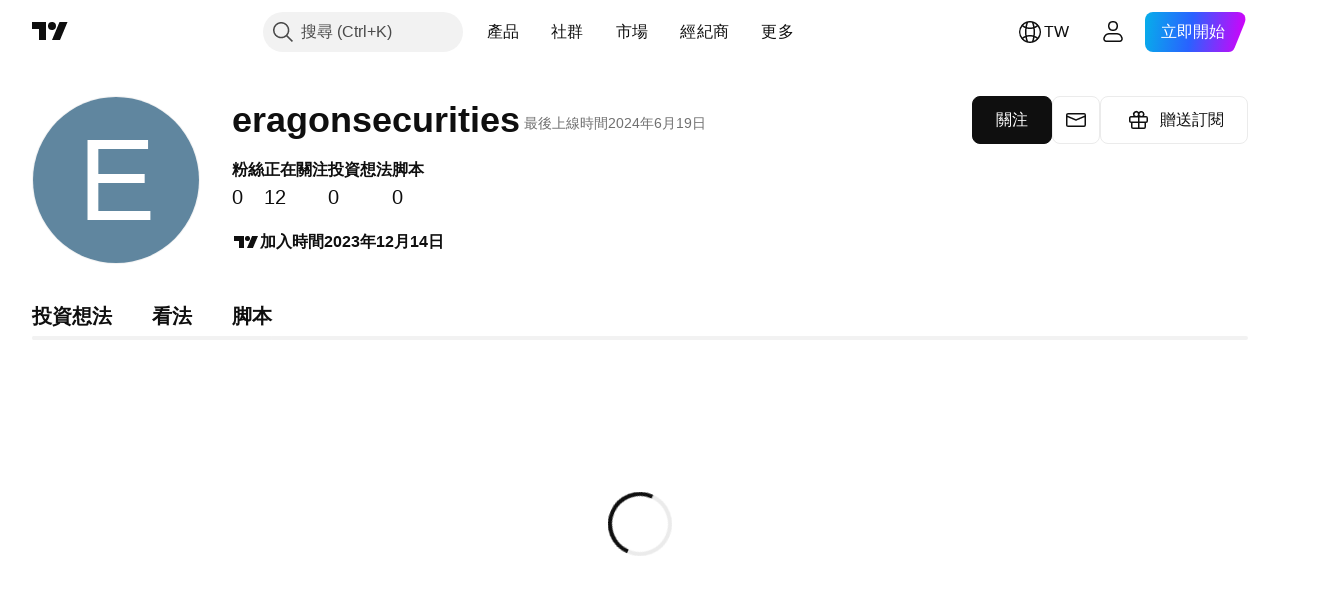

--- FILE ---
content_type: text/css; charset=utf-8
request_url: https://static.tradingview.com/static/bundles/75432.cee64bd18eb72dd37b3d.css
body_size: -98
content:
.buttonTextContainer-QZ2v51_7{display:grid;grid-template-rows:"stack"}.buttonText-QZ2v51_7{grid-area:stack}.buttonTextHidden-QZ2v51_7{visibility:hidden}